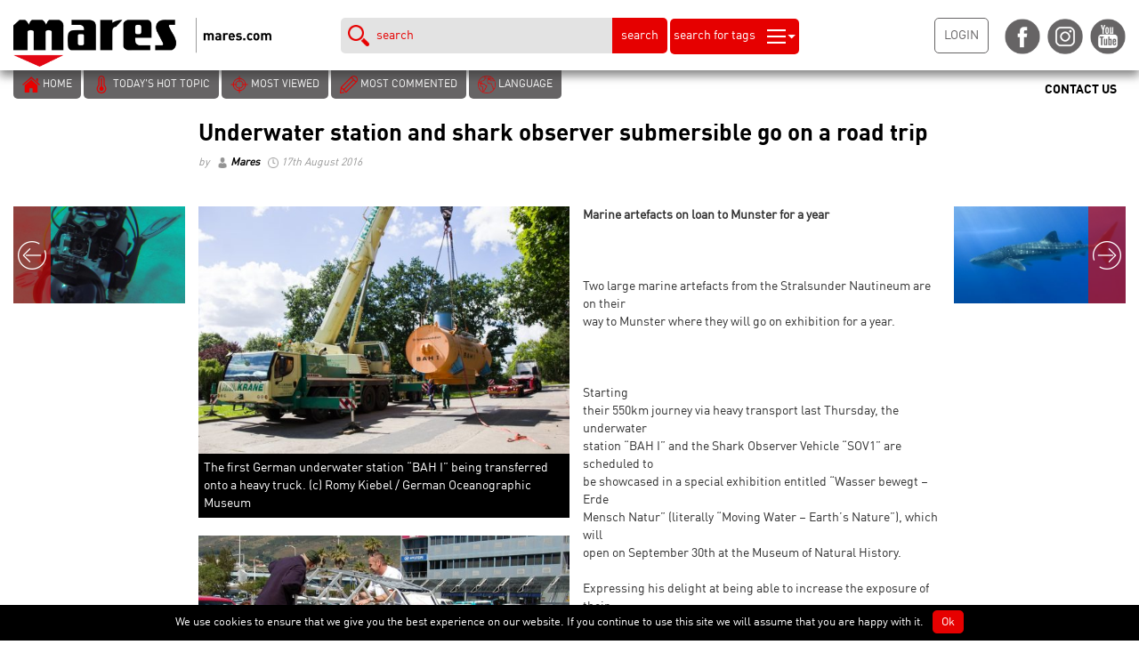

--- FILE ---
content_type: text/html; charset=UTF-8
request_url: https://blog.mares.com/underwater-station-and-shark-observer-submersible-go-on-a-road-trip-2330.html
body_size: 11506
content:
<!DOCTYPE html>
<html lang="en-US" prefix="og: http://ogp.me/ns#">
	<head>
		<meta charset="UTF-8">
		<meta name="viewport" content="width=device-width, initial-scale=1">
		<link rel="profile" href="http://gmpg.org/xfn/11">
				
<!-- This site is optimized with the Yoast SEO plugin v3.3.4 - https://yoast.com/wordpress/plugins/seo/ -->
<title>Underwater station and shark observer submersible go on a road trip &bull; Mares - Scuba Diving Blog</title>
<meta name="description" content="Underwater station and shark observer submersible go on a road trip"/>
<meta name="robots" content="noodp"/>
<link rel="canonical" href="https://blog.mares.com/underwater-station-and-shark-observer-submersible-go-on-a-road-trip-2330.html" />
<meta property="og:locale" content="en_US" />
<meta property="og:type" content="article" />
<meta property="og:title" content="Underwater station and shark observer submersible go on a road trip &bull; Mares - Scuba Diving Blog" />
<meta property="og:description" content="Underwater station and shark observer submersible go on a road trip" />
<meta property="og:url" content="https://blog.mares.com/underwater-station-and-shark-observer-submersible-go-on-a-road-trip-2330.html" />
<meta property="og:site_name" content="Mares - Scuba Diving Blog" />
<meta property="article:tag" content="BAH1" />
<meta property="article:tag" content="ocean" />
<meta property="article:tag" content="research" />
<meta property="article:tag" content="SOVI" />
<meta property="article:section" content="Diving" />
<meta property="article:published_time" content="2016-08-17T00:00:00+00:00" />
<meta property="article:modified_time" content="2017-05-31T15:44:59+00:00" />
<meta property="og:updated_time" content="2017-05-31T15:44:59+00:00" />
<meta property="og:image" content="https://blog.mares.com/wp-content/uploads/2016/08/2016_08_12_Nautineum_BAH-I.jpg" />
<meta property="og:image:width" content="1000" />
<meta property="og:image:height" content="667" />
<meta name="twitter:card" content="summary" />
<meta name="twitter:description" content="Underwater station and shark observer submersible go on a road trip" />
<meta name="twitter:title" content="Underwater station and shark observer submersible go on a road trip &bull; Mares - Scuba Diving Blog" />
<meta name="twitter:image" content="https://blog.mares.com/wp-content/uploads/2016/08/2016_08_12_Nautineum_BAH-I.jpg" />
<!-- / Yoast SEO plugin. -->

<link rel="alternate" type="application/rss+xml" title="Mares - Scuba Diving Blog &raquo; Underwater station and shark observer submersible go on a road trip Comments Feed" href="https://blog.mares.com/underwater-station-and-shark-observer-submersible-go-on-a-road-trip-2330.html/feed" />
		<script type="text/javascript">
			window._wpemojiSettings = {"baseUrl":"https:\/\/s.w.org\/images\/core\/emoji\/72x72\/","ext":".png","source":{"concatemoji":"https:\/\/blog.mares.com\/wp-includes\/js\/wp-emoji-release.min.js?ver=4.5.2"}};
			!function(a,b,c){function d(a){var c,d,e,f=b.createElement("canvas"),g=f.getContext&&f.getContext("2d"),h=String.fromCharCode;if(!g||!g.fillText)return!1;switch(g.textBaseline="top",g.font="600 32px Arial",a){case"flag":return g.fillText(h(55356,56806,55356,56826),0,0),f.toDataURL().length>3e3;case"diversity":return g.fillText(h(55356,57221),0,0),c=g.getImageData(16,16,1,1).data,d=c[0]+","+c[1]+","+c[2]+","+c[3],g.fillText(h(55356,57221,55356,57343),0,0),c=g.getImageData(16,16,1,1).data,e=c[0]+","+c[1]+","+c[2]+","+c[3],d!==e;case"simple":return g.fillText(h(55357,56835),0,0),0!==g.getImageData(16,16,1,1).data[0];case"unicode8":return g.fillText(h(55356,57135),0,0),0!==g.getImageData(16,16,1,1).data[0]}return!1}function e(a){var c=b.createElement("script");c.src=a,c.type="text/javascript",b.getElementsByTagName("head")[0].appendChild(c)}var f,g,h,i;for(i=Array("simple","flag","unicode8","diversity"),c.supports={everything:!0,everythingExceptFlag:!0},h=0;h<i.length;h++)c.supports[i[h]]=d(i[h]),c.supports.everything=c.supports.everything&&c.supports[i[h]],"flag"!==i[h]&&(c.supports.everythingExceptFlag=c.supports.everythingExceptFlag&&c.supports[i[h]]);c.supports.everythingExceptFlag=c.supports.everythingExceptFlag&&!c.supports.flag,c.DOMReady=!1,c.readyCallback=function(){c.DOMReady=!0},c.supports.everything||(g=function(){c.readyCallback()},b.addEventListener?(b.addEventListener("DOMContentLoaded",g,!1),a.addEventListener("load",g,!1)):(a.attachEvent("onload",g),b.attachEvent("onreadystatechange",function(){"complete"===b.readyState&&c.readyCallback()})),f=c.source||{},f.concatemoji?e(f.concatemoji):f.wpemoji&&f.twemoji&&(e(f.twemoji),e(f.wpemoji)))}(window,document,window._wpemojiSettings);
		</script>
		<style type="text/css">
img.wp-smiley,
img.emoji {
	display: inline !important;
	border: none !important;
	box-shadow: none !important;
	height: 1em !important;
	width: 1em !important;
	margin: 0 .07em !important;
	vertical-align: -0.1em !important;
	background: none !important;
	padding: 0 !important;
}
</style>
<link rel='stylesheet' id='contact-form-7-css'  href='https://blog.mares.com/wp-content/plugins/contact-form-7/includes/css/styles.css?ver=4.6' type='text/css' media='all' />
<link rel='stylesheet' id='cookie-notice-front-css'  href='https://blog.mares.com/wp-content/plugins/cookie-notice/css/front.css?ver=4.5.2' type='text/css' media='all' />
<link rel='stylesheet' id='google-language-translator-css'  href='https://blog.mares.com/wp-content/plugins/google-language-translator/css/style.css?ver=5.0.52' type='text/css' media='' />
<link rel='stylesheet' id='ssbaFont-css'  href='//fonts.googleapis.com/css?family=Indie+Flower&#038;ver=4.5.2' type='text/css' media='all' />
<link rel='stylesheet' id='wp-paginate-css'  href='https://blog.mares.com/wp-content/plugins/wp-paginate/wp-paginate.css?ver=1.3.1' type='text/css' media='screen' />
<script type='text/javascript' src='https://blog.mares.com/wp-includes/js/jquery/jquery.js?ver=1.12.3'></script>
<script type='text/javascript' src='https://blog.mares.com/wp-includes/js/jquery/jquery-migrate.min.js?ver=1.4.0'></script>
<script type='text/javascript'>
/* <![CDATA[ */
var cnArgs = {"ajaxurl":"https:\/\/blog.mares.com\/wp-admin\/admin-ajax.php","hideEffect":"fade","onScroll":"no","onScrollOffset":"100","cookieName":"cookie_notice_accepted","cookieValue":"TRUE","cookieTime":"2592000","cookiePath":"\/","cookieDomain":""};
/* ]]> */
</script>
<script type='text/javascript' src='https://blog.mares.com/wp-content/plugins/cookie-notice/js/front.js?ver=1.2.38'></script>
<script id='st_insights_js' type='text/javascript' src='https://ws.sharethis.com/button/st_insights.js?publisher=4d48b7c5-0ae3-43d4-bfbe-3ff8c17a8ae6&#038;product=simpleshare'></script>
<link rel='https://api.w.org/' href='https://blog.mares.com/wp-json/' />
<link rel="EditURI" type="application/rsd+xml" title="RSD" href="https://blog.mares.com/xmlrpc.php?rsd" />
<link rel="wlwmanifest" type="application/wlwmanifest+xml" href="https://blog.mares.com/wp-includes/wlwmanifest.xml" /> 
<meta name="generator" content="WordPress 4.5.2" />
<link rel='shortlink' href='https://blog.mares.com/?p=2330' />
<link rel="alternate" type="application/json+oembed" href="https://blog.mares.com/wp-json/oembed/1.0/embed?url=https%3A%2F%2Fblog.mares.com%2Funderwater-station-and-shark-observer-submersible-go-on-a-road-trip-2330.html" />
<link rel="alternate" type="text/xml+oembed" href="https://blog.mares.com/wp-json/oembed/1.0/embed?url=https%3A%2F%2Fblog.mares.com%2Funderwater-station-and-shark-observer-submersible-go-on-a-road-trip-2330.html&#038;format=xml" />

		<script>
			(function(i,s,o,g,r,a,m){i['GoogleAnalyticsObject']=r;i[r]=i[r]||function(){
			(i[r].q=i[r].q||[]).push(arguments)},i[r].l=1*new Date();a=s.createElement(o),
			m=s.getElementsByTagName(o)[0];a.async=1;a.src=g;m.parentNode.insertBefore(a,m)
			})(window,document,'script','https://www.google-analytics.com/analytics.js','ga');
			ga('create', 'UA-67093725-2', 'auto');
			ga('set', 'anonymizeIp', true);
			ga('set', 'forceSSL', true);
			ga('send', 'pageview');
		</script>

	<style type="text/css">p.hello { font-size:12px; color:darkgray; }#google_language_translator, #flags { text-align:left; }#google_language_translator { clear:both; }#flags { width:165px; }#flags a { display:inline-block; margin-right:2px; }#google_language_translator a {display: none !important; }.goog-te-gadget {color:transparent !important;}.goog-te-gadget { font-size:0px !important; }.goog-branding { display:none; }.goog-tooltip {display: none !important;}.goog-tooltip:hover {display: none !important;}.goog-text-highlight {background-color: transparent !important; border: none !important; box-shadow: none !important;}#google_language_translator { display:none; }#google_language_translator select.goog-te-combo { color:#32373c; }.goog-te-banner-frame{visibility:hidden !important;}body { top:0px !important;}#glt-translate-trigger { left:20px; right:auto; }#glt-translate-trigger > span { color:#ffffff; }#glt-translate-trigger { background:#f89406; }.goog-te-gadget .goog-te-combo { width:100%; }</style><script>(function(d, s, id){
                 var js, fjs = d.getElementsByTagName(s)[0];
                 if (d.getElementById(id)) {return;}
                 js = d.createElement(s); js.id = id;
                 js.src = "//connect.facebook.net/en_US/sdk.js#xfbml=1&version=v2.6";
                 fjs.parentNode.insertBefore(js, fjs);
               }(document, 'script', 'facebook-jssdk'));</script><style type="text/css">	.ssba {
									
									
									
									
								}
								.ssba img
								{
									width: 40px !important;
									padding: 6px;
									border:  0;
									box-shadow: none !important;
									display: inline !important;
									vertical-align: middle;
								}
								.ssba, .ssba a
								{
									text-decoration:none;
									border:0;
									background: none;
									font-family: Indie Flower;
									font-size: 	20px;
									
									font-weight: bold;
								}
								</style>		<link rel="stylesheet" href="https://maxcdn.bootstrapcdn.com/bootstrap/3.3.6/css/bootstrap.min.css" integrity="sha384-1q8mTJOASx8j1Au+a5WDVnPi2lkFfwwEAa8hDDdjZlpLegxhjVME1fgjWPGmkzs7" crossorigin="anonymous">
		<link rel="stylesheet" href="https://blog.mares.com/wp-content/themes/mares2016/style.css?v=20190410_1" type="text/css" />
		<link rel='shortcut icon' type='image/x-icon' href='/favicon.ico' />
		<link href="https://blog.mares.com/wp-content/themes/mares2016/images/mobile_icons/57x57.jpg" rel="apple-touch-icon" />
		<link href="https://blog.mares.com/wp-content/themes/mares2016/images/mobile_icons/76x76.jpg" rel="apple-touch-icon" sizes="76x76" />
		<link href="https://blog.mares.com/wp-content/themes/mares2016/images/mobile_icons/120x120.jpg" rel="apple-touch-icon" sizes="120x120" />
		<link href="https://blog.mares.com/wp-content/themes/mares2016/images/mobile_icons/152x152.jpg" rel="apple-touch-icon" sizes="152x152" />
		<link href="https://blog.mares.com/wp-content/themes/mares2016/images/mobile_icons/180x180.jpg" rel="apple-touch-icon" sizes="180x180" />
		<link href="https://blog.mares.com/wp-content/themes/mares2016/images/mobile_icons/192x192.jpg" rel="icon" sizes="192x192" />
		<link href="https://blog.mares.com/wp-content/themes/mares2016/images/mobile_icons/128x128.jpg" rel="icon" sizes="128x128" />
		<!-- HTML5 shim and Respond.js for IE8 support of HTML5 elements and media queries -->
		<!-- WARNING: Respond.js doesn't work if you view the page via file:// -->
		<!--[if lt IE 9]>
		  <script src="https://oss.maxcdn.com/html5shiv/3.7.2/html5shiv.min.js"></script>
		  <script src="https://oss.maxcdn.com/respond/1.4.2/respond.min.js"></script>
		<![endif]-->
	</head>
	<body>
		<div id="header" class="col-lg-12 col-md-12 col-sm-12 col-xs-12">
				<div id="header_logo" class="col-lg-3 col-md-3 col-sm-3 col-xs-12">
					<img class="img-responsive" alt="Mares - Scuba Diving Blog" src="https://blog.mares.com/wp-content/uploads/2016/06/logo.png" id="logo" />
				</div>
				<div id="header_search" class="col-lg-6 col-md-6 col-sm-5 col-xs-12">
					<div id="box_tags">
						<div class="triangle_up"></div>
						<div id="box_tags_inside">
							<div class="col-lg-4 col-md-4 col-sm-4 col-xs-6"><a title="ocean" href="/?lang=&s=ocean">ocean</a></div><div class="col-lg-4 col-md-4 col-sm-4 col-xs-6"><a title="diving" href="/?lang=&s=diving">diving</a></div><div class="col-lg-4 col-md-4 col-sm-4 col-xs-6"><a title="underwater" href="/?lang=&s=underwater">underwater</a></div><div class="col-lg-4 col-md-4 col-sm-4 col-xs-6"><a title="Mares" href="/?lang=&s=Mares">Mares</a></div><div class="col-lg-4 col-md-4 col-sm-4 col-xs-6"><a title="conservation" href="/?lang=&s=conservation">conservation</a></div><div class="col-lg-4 col-md-4 col-sm-4 col-xs-6"><a title="research" href="/?lang=&s=research">research</a></div><div class="col-lg-4 col-md-4 col-sm-4 col-xs-6"><a title="photography" href="/?lang=&s=photography">photography</a></div><div class="col-lg-4 col-md-4 col-sm-4 col-xs-6"><a title="freediving" href="/?lang=&s=freediving">freediving</a></div><div class="col-lg-4 col-md-4 col-sm-4 col-xs-6"><a title="SSI" href="/?lang=&s=SSI">SSI</a></div><div class="col-lg-4 col-md-4 col-sm-4 col-xs-6"><a title="fish" href="/?lang=&s=fish">fish</a></div><div class="col-lg-4 col-md-4 col-sm-4 col-xs-6"><a title="XR" href="/?lang=&s=XR">XR</a></div><div class="col-lg-4 col-md-4 col-sm-4 col-xs-6"><a title="climate change" href="/?lang=&s=climate change">climate change</a></div>						</div>
					</div>
					<input type="text" value="search" onfocus="this.value=''" id="search_text" /><button id="btn_search">search</button> <button id="search_for_tags"><span class="hidden-sm hidden-xs">search for tags</span> <img alt="Search" src="https://blog.mares.com/wp-content/themes/mares2016/images/ico_search_tags.png" /></button>
				</div>
				<div id="header_login_social" class="col-lg-3 col-md-3 col-sm-4 col-xs-12">
					<a title="Login" href="https://blog.mares.com/cp"><button id="btn_login">LOGIN</button></a>
					<a target="_blank" href="https://www.facebook.com/MARESjustaddwater/" title="Facebook"><img class="social_ico" src="https://blog.mares.com/wp-content/themes/mares2016/images/ico_fb.png" /></a>
					<a target="_blank" href="https://www.instagram.com/maresjustaddwater/" title="Instagram"><img class="social_ico" src="https://blog.mares.com/wp-content/themes/mares2016/images/ico_ig.png" /></a>
					<a target="_blank" href="https://www.youtube.com/user/mares" title="Youtube"><img class="social_ico" src="https://blog.mares.com/wp-content/themes/mares2016/images/ico_yt.png" /></a>
				</div>
		</div>
		<div id="secondary_header" class="col-lg-12 col-md-12 col-sm-12 col-xs-12">
			<div id="secondary_header_buttons" class="col-xs-10">
				<a title="Home Page" href="https://blog.mares.com"><button><img alt="Home" src="https://blog.mares.com/wp-content/themes/mares2016/images/ico_home.png" /> <span class="hidden-xs">HOME</span></button></a>
				<a title="Today&amp;#8217;s Hot Topic" href="https://blog.mares.com/today-hot-topic"><button><img alt="Hot topic" src="https://blog.mares.com/wp-content/themes/mares2016/images/ico_hot_topic.png" /> <span class="hidden-xs">TODAY&#8217;S HOT TOPIC</span></button></a>
				<a title="Most viewed" href="https://blog.mares.com/most-viewed"><button><img alt="Most viewed" src="https://blog.mares.com/wp-content/themes/mares2016/images/ico_most_viewed.png" /> <span class="hidden-xs">MOST VIEWED</span></button></a>
				<a title="Most commented" href="https://blog.mares.com/most-commented"><button><img alt="Most commented" src="https://blog.mares.com/wp-content/themes/mares2016/images/ico_most_commented.png" /> <span class="hidden-xs">MOST COMMENTED</span></button></a>
				<button data-toggle="modal" data-target="#modalLanguage"><img src="https://blog.mares.com/wp-content/themes/mares2016/images/ico_language.png" /> <span class="hidden-xs">LANGUAGE</span></button>
			</div>
			<div id="secondary_header_buttons_right" class="col-xs-2">
								<a href="https://blog.mares.com/contact-us"><button><img alt="Contact Us" class="hidden-lg hidden-md hidden-sm" src="https://blog.mares.com/wp-content/themes/mares2016/images/ico_contact.png" /> <span class="hidden-xs">CONTACT US</span></button></a>
							</div>
		</div><div id="body" class="single">
	<div class="col-lg-12 col-md-12 col-sm-12 col-xs-12 content_header">
		<div class="col-lg-2 col-md-2 col-sm-2 hidden-xs left"></div>
		<div class="col-lg-8 col-md-8 col-sm-8 col-xs-12 center">
			<h1>Underwater station and shark observer submersible go on a road trip</h1>
			<div class="date"><em>by&nbsp;&nbsp;&nbsp;<img alt="Profile" src="https://blog.mares.com/wp-content/themes/mares2016/images/ico_profile.png" /> <a href="https://blog.mares.com/author/mares" title="Mares">Mares</a>&nbsp;&nbsp;&nbsp;<img alt="When" src="https://blog.mares.com/wp-content/themes/mares2016/images/ico_clock.png" /> 17th August 2016</em></div>
		</div>
		<div class="col-lg-2 col-md-2 col-md-2 hidden-xs right"></div>
	</div>
	<div class="col-lg-12 col-md-12 col-sm-12 col-xs-12 content_body">
		<div class="col-lg-2 col-md-2 col-sm-2 hidden-xs left">
			<a href="https://blog.mares.com/the-privilege-of-diving-2307.html" title="Underwater station and shark observer submersible go on a road trip"><img width="400" height="225" src="https://blog.mares.com/wp-content/uploads/2016/08/pet_amphibico001sm-400x225.jpg" class="img-responsive wp-post-image" alt="DCIM100GOPRO" />			<div id="label_navigation_left" class="label_navigation">Previous<span class="hidden-sm"> article</span></div>
			<div id="prev_post"><div class="opacity"></div><img alt="Previous page" src="https://blog.mares.com/wp-content/themes/mares2016/images/ico_arrow_w_left.png" /></div></a>
		</div>
		<div class="col-lg-4 col-md-4 col-sm-4 col-xs-12 center_img">
			<img width="550" height="367" src="https://blog.mares.com/wp-content/uploads/2016/08/2016_08_12_Nautineum_BAH-I-550x367.jpg" class="attachment-medium size-medium" alt="2016_08_12_Nautineum_BAH-I" img="The first German underwater station &ldquo;BAH I&rdquo; being transferred onto a heavy truck. (c) Romy Kiebel / German Oceanographic Museum" style="width:100%;height:auto" /><div class="imgdescription">The first German underwater station “BAH I” being transferred onto a heavy truck. (c) Romy Kiebel / German Oceanographic Museum</div><img width="550" height="359" src="https://blog.mares.com/wp-content/uploads/2016/08/2-550x359.jpg" class="attachment-medium size-medium" alt="2" img="SOVI is also part of the exhibition in Munster
(c) Gerhard Wegner" style="width:100%;height:auto" /><div class="imgdescription">SOVI is also part of the exhibition in Munster
(c) Gerhard Wegner</div><img width="550" height="435" src="https://blog.mares.com/wp-content/uploads/2016/08/1-Arnold-Maschinenbau-550x435.jpg" class="attachment-medium size-medium" alt="converted PNM file" img="Construction plan of SOVI
(c) Arnold Maschinenbau" style="width:100%;height:auto" /><div class="imgdescription">Construction plan of SOVI
(c) Arnold Maschinenbau</div><img width="550" height="368" src="https://blog.mares.com/wp-content/uploads/2016/08/001-550x368.jpg" class="attachment-medium size-medium" alt="001" img="SOVI &quot;in action&quot;
(c) Gerhard Wegner" style="width:100%;height:auto" /><div class="imgdescription">SOVI "in action"
(c) Gerhard Wegner</div><img width="550" height="367" src="https://blog.mares.com/wp-content/uploads/2016/08/002-550x367.jpg" class="attachment-medium size-medium" alt="002" img="SOVI &quot;in action&quot;
(c) Andreas Serec" style="width:100%;height:auto" /><div class="imgdescription">SOVI "in action"
(c) Andreas Serec</div><img width="550" height="296" src="https://blog.mares.com/wp-content/uploads/2016/08/003-550x296.jpg" class="attachment-medium size-medium" alt="003" img="SOVI &quot;in action&quot;
(c) Kurt Amsler" style="width:100%;height:auto" /><div class="imgdescription">SOVI "in action"
(c) Kurt Amsler</div>		</div>
		<div class="col-lg-4 col-md-4 col-sm-4 col-xs-12 center_txt">
			<p class="txt_content">
				<b>Marine artefacts on loan to Munster for a year</b><br />
<br />
<br><br>Two large marine artefacts from the Stralsunder Nautineum are on their<br />
way to Munster where they will go on exhibition for a year.<br />
<br />
<br><br>Starting<br />
their 550km journey via heavy transport last Thursday, the underwater<br />
station “BAH I” and the Shark Observer Vehicle “SOV1” are scheduled to<br />
be showcased in a special exhibition entitled “Wasser bewegt – Erde<br />
Mensch Natur” (literally “Moving Water – Earth’s Nature”), which will<br />
open on September 30th at the Museum of Natural History.<br><br>Expressing his delight at being able to increase the exposure of their<br />
artefacts to more people, Michael Mäuslein, curator of the Marine<br />
Research Technology at the German Maritime [Oceanographic] Museum also<br />
hoped that there would be synergy generated for the Nautineum, where<br />
visitors can still view more large artefacts of marine research. <br><br>The<br />
Nautineum is open until the end of October, from 10am to 4pm. Admission<br />
is free.<br />
<br><br><b>First German underwater station “BAH I”<br><br></b>The first German underwater station “BAH I” was built by the company<br />
Babcock and started operations in 1968. At that time, venturing to<br />
depths of 20 metres was considered uncharted territory and explorers<br />
who did so put their lives in danger. <br><br>Although “BAH I” was used only<br />
once in the open seas, it yielded valuable information for the larger<br />
underwater laboratory Helgoland (currently housed at the Nautineum). <br><br>In<br />
2003, “BAH I” was adopted as a technical monument by the Clausthal<br />
University of Technology, then was moved to the Nautineum on the island<br />
of Little Dänholm later in the year.<br />
<i><br><br>Dimensions of “BAH I”: Length: approx 6 metres. Width: 4 metres. Height: 4.8 metres. Weight: 20 tonnes.</i><br />
<br />
<b><br><br>Submersible “SOVI” (Shark Observer Vehicle)</b><br />
<br><br>Normally housed in the hall for marine research technology in the<br />
Nautineum, the Shark Observer Vehicle (“SOVI”) has been on permanent<br />
loan from the international shark conservation organisation<br />
<a href="http://www.sharkproject.org" title="" target="_blank">SHARKPROJECT</a> since 2012. <br><br>Before this,<br />
between 2006 and 2007, it was used in collaboration by scientists from<br />
SHARKPROJECT in South Africa to observe and film the behaviour of great<br />
white sharks, in a bid to gather data as a basis for their protection.<br />
<i><br><br>Dimensions of “SOVI”: Length: approx 4.3 metres. Height: 1.55 metres. Weight: 700 kg.</i><br />
<br />
<b><br><br><a href="https://www.deutsches-meeresmuseum.de" title="" target="_blank">See here for more information</a></b>			</p>
			<div class="tags">
				<b>TAGS</b><br />
				<a href="/?s=BAH1" title="BAH1">BAH1</a>, <a href="/?s=ocean" title="ocean">ocean</a>, <a href="/?s=research" title="research">research</a>, <a href="/?s=SOVI" title="SOVI">SOVI</a>, 			</div>
			<div><b>Written by</b><br /><img alt="Profile" style="width:12px;height:auto;" src="https://blog.mares.com/wp-content/themes/mares2016/images/ico_profile.png" /> Mares</div>
			<div><b>Date</b><br /><img alt="When" style="width:12px;height:auto;" src="https://blog.mares.com/wp-content/themes/mares2016/images/ico_clock.png" /> 17th August 2016</div>
						<div><b>Share</b><br /><!-- Simple Share Buttons Adder (6.3.4) simplesharebuttons.com --><div class="ssba ssba-wrap"><div style="text-align:left"><a data-site="" class="ssba_facebook_share" href="http://www.facebook.com/sharer.php?u=https://blog.mares.com/underwater-station-and-shark-observer-submersible-go-on-a-road-trip-2330.html"  target="_blank"  rel="nofollow"><img src="https://blog.mares.com/wp-content/plugins/simple-share-buttons-adder/buttons/somacro/facebook.png" title="Facebook" class="ssba ssba-img" alt="Share on Facebook" /></a><a data-site="" class="ssba_google_share" href="https://plus.google.com/share?url=https://blog.mares.com/underwater-station-and-shark-observer-submersible-go-on-a-road-trip-2330.html"  target="_blank"  rel="nofollow" ><img src="https://blog.mares.com/wp-content/plugins/simple-share-buttons-adder/buttons/somacro/google.png" title="Google+" class="ssba ssba-img" alt="Share on Google+" /></a><a data-site="" class="ssba_twitter_share" href="http://twitter.com/share?url=https://blog.mares.com/underwater-station-and-shark-observer-submersible-go-on-a-road-trip-2330.html&amp;text=Underwater+station+and+shark+observer+submersible+go+on+a+road+trip+"  target="_blank"  rel="nofollow"><img src="https://blog.mares.com/wp-content/plugins/simple-share-buttons-adder/buttons/somacro/twitter.png" title="Twitter" class="ssba ssba-img" alt="Tweet about this on Twitter" /></a><a data-site='pinterest' class='ssba_pinterest_share' href='javascript:void((function()%7Bvar%20e=document.createElement(&apos;script&apos;);e.setAttribute(&apos;type&apos;,&apos;text/javascript&apos;);e.setAttribute(&apos;charset&apos;,&apos;UTF-8&apos;);e.setAttribute(&apos;src&apos;,&apos;//assets.pinterest.com/js/pinmarklet.js?r=&apos;+Math.random()*99999999);document.body.appendChild(e)%7D)());'><img src="https://blog.mares.com/wp-content/plugins/simple-share-buttons-adder/buttons/somacro/pinterest.png" title="Pinterest" class="ssba ssba-img" alt="Pin on Pinterest" /></a></div></div></div>
			<div class="label_comments" id="a_comments">COMMENTS</div>
			<div class="box_comments col-lg-12 col-md-12 col-sm-12 col-xs-12">
							</div>
						<div class="form_write_comment">				<div id="respond" class="comment-respond">
			<h3 id="reply-title" class="comment-reply-title">Leave a Reply <small><a rel="nofollow" id="cancel-comment-reply-link" href="/underwater-station-and-shark-observer-submersible-go-on-a-road-trip-2330.html#respond" style="display:none;">Cancel reply</a></small></h3>				<form action="https://blog.mares.com/wp-comments-post.php" method="post" id="commentform" class="comment-form">
					<p class="comment-notes"><span id="email-notes">Your email address will not be published.</span> Required fields are marked <span class="required">*</span></p><p class="comment-form-comment"><label for="comment">Comment</label> <textarea id="comment" name="comment" cols="45" rows="8" maxlength="65525" aria-required="true" required="required"></textarea></p><p class="comment-form-author"><label for="author">Name <span class="required">*</span></label> <input id="author" name="author" type="text" value="" size="30" maxlength="245" aria-required='true' required='required' /></p>
<p class="comment-form-email"><label for="email">Email <span class="required">*</span></label> <input id="email" name="email" type="text" value="" size="30" maxlength="100" aria-describedby="email-notes" aria-required='true' required='required' /></p>
<p class="form-submit"><input name="submit" type="submit" id="submit" class="submit" value="Post Comment" /> <input type='hidden' name='comment_post_ID' value='2330' id='comment_post_ID' />
<input type='hidden' name='comment_parent' id='comment_parent' value='0' />
</p>				</form>
					</div><!-- #respond -->
		</div>
					</div>
		<div class="col-lg-2 col-md-2 col-sm-2 hidden-xs right">
			<a href="https://blog.mares.com/whale-sharks-and-hammerhead-sharks-go-into-the-red-2311.html" title="Underwater station and shark observer submersible go on a road trip"><img width="400" height="225" src="https://blog.mares.com/wp-content/uploads/2016/08/2016_08_14_Rote-Liste_Walhai_02_c_Wikipedia_Shiyam_ElkCloner-400x225.jpg" class="img-responsive wp-post-image" alt="2016_08_14_Rote-Liste_Walhai_02_c_Wikipedia_Shiyam_ElkCloner" />			<div id="label_navigation_right" class="label_navigation">Next<span class="hidden-sm"> article</span></div>
			<div id="next_post"><div class="opacity"></div><img alt="Next page" src="https://blog.mares.com/wp-content/themes/mares2016/images/ico_arrow_w_right.png" /></div></a>
		</div>
		<div class="col-lg-12 col-md-12 col-sm-12 col-xs-12 latest_posts">Also by Mares</div>
						<div class="col-lg-3 col-md-3 col-sm-3 col-xs-6 post">
					<div class="img">
						<a href="https://blog.mares.com/spectacular-wreck-diving-13916.html" title="Mares Dive Center of the Month &amp;#8211; Kron Diving &amp;#8211; Spectacular Wreck Diving">
							<div class="date">24th February 2025</div>
							<img width="400" height="225" src="https://blog.mares.com/wp-content/uploads/2025/02/DCOTM-4_Kron-Diving_FB-post-400x225.jpg" class="img-responsive wp-post-image" alt="DCOTM 4_Kron Diving_FB post" />						</a>
					</div>
					<div class="title"><a href="https://blog.mares.com/spectacular-wreck-diving-13916.html" title="Mares Dive Center of the Month &amp;#8211; Kron Diving &amp;#8211; Spectacular Wreck Diving">Mares Dive Center of the Month &#8211; Kron Diving &#8211; Spectacular Wreck Diving</a></div>
				</div>
								<div class="col-lg-3 col-md-3 col-sm-3 col-xs-6 post">
					<div class="img">
						<a href="https://blog.mares.com/rab-underwater-treasures-13914.html" title="Mares Dive Center of the Month &amp;#8211; Kron Diving &amp;#8211; Explore Rab&amp;#8217;s Underwater Treasures">
							<div class="date">17th February 2025</div>
							<img width="400" height="225" src="https://blog.mares.com/wp-content/uploads/2025/02/DCOTM-3_Kron-Diving_DB-post-400x225.jpg" class="img-responsive wp-post-image" alt="DCOTM 3_Kron Diving_DB post" />						</a>
					</div>
					<div class="title"><a href="https://blog.mares.com/rab-underwater-treasures-13914.html" title="Mares Dive Center of the Month &amp;#8211; Kron Diving &amp;#8211; Explore Rab&amp;#8217;s Underwater Treasures">Mares Dive Center of the Month &#8211; Kron Diving &#8211; Explore Rab&#8217;s Underwater Treasures</a></div>
				</div>
								<div class="col-lg-3 col-md-3 col-sm-3 col-xs-6 post">
					<div class="img">
						<a href="https://blog.mares.com/win-a-trip-to-colombia-13736.html" title="Competition &amp;#8211; Win a trip to Colombia!">
							<div class="date">2nd August 2024</div>
							<img width="400" height="225" src="https://blog.mares.com/wp-content/uploads/2024/08/Colombia_Mares_fb_1080x1080px-400x225.jpg" class="img-responsive wp-post-image" alt="Colombia_Mares_fb_1080x1080px" />						</a>
					</div>
					<div class="title"><a href="https://blog.mares.com/win-a-trip-to-colombia-13736.html" title="Competition &amp;#8211; Win a trip to Colombia!">Competition &#8211; Win a trip to Colombia!</a></div>
				</div>
								<div class="col-lg-3 col-md-3 col-sm-3 col-xs-6 post">
					<div class="img">
						<a href="https://blog.mares.com/mares-boot-show-2024-13539.html" title="Mares at the Boot Show 2024">
							<div class="date">20th January 2024</div>
							<img width="400" height="225" src="https://blog.mares.com/wp-content/uploads/2024/01/Slide_01-400x225.jpg" class="img-responsive wp-post-image" alt="Slide_01" />						</a>
					</div>
					<div class="title"><a href="https://blog.mares.com/mares-boot-show-2024-13539.html" title="Mares at the Boot Show 2024">Mares at the Boot Show 2024</a></div>
				</div>
					</div>
</div>	
		<div id="box_footer" class="col-lg-12 col-md-12 col-sm-12 col-xs-12">
			<div id="footer_left" class="col-lg-6 col-md-6 col-sm-5 col-xs-12">
				<ul>
					<li><a href="http://blog.mares.com/" title="Home">Home</a></li><li><a href="https://blog.mares.com/cp" title="Login Area">Login Area</a></li><li><a href="https://blog.mares.com/contact-us" title="Contact Us">Contact Us</a></li>				</ul>
			</div>
			<div id="footer_right" class="col-lg-6 col-md-6 col-sm-7 col-xs-12">
				<ul>
					<li><a href="https://blog.mares.com/privacy-notice" title="Privacy notice">Privacy notice</a></li><li><a href="https://blog.mares.com/imprint" title="Imprint">Imprint</a></li><li><a href="https://blog.mares.com/legal-notice" title="Legal notice">Legal notice</a></li><li><a href="http://www.mares.com" title="mares.com">mares.com</a></li>					<li><a target="_blank" href="https://www.facebook.com/MARESjustaddwater/" title="Facebook"><img class="social_ico" src="https://blog.mares.com/wp-content/themes/mares2016/images/ico_fb_w.png" /></a></li>
					<li><a target="_blank" href="https://www.instagram.com/maresjustaddwater/" title="Instagram"><img class="social_ico" src="https://blog.mares.com/wp-content/themes/mares2016/images/ico_ig_w.png" /></a></li>
					<li><a target="_blank" href="https://www.youtube.com/user/mares" title="Youtube"><img class="social_ico" src="https://blog.mares.com/wp-content/themes/mares2016/images/ico_yt_w.png" /></a></li>
				</ul>
			</div>
		</div>
		<div id="footer_bottom" class="col-lg-12 col-md-12 col-sm-12 col-xs-12">
			<div id="footer_bottom_left" class="col-lg-6 col-md-6 col-sm-6 col-xs-12">
			2026 Mares - P.IVA 00204770994
			</div>
			<div id="footer_bottom_right" class="col-lg-6 col-md-6 col-sm-6 col-xs-12">
				<a title="Mares - Scuba Diving Blog" href="https://blog.mares.com" title="Mares - Scuba Diving Blog"><img class="img-responsive" alt="Mares - Scuba Diving Blog" src="https://blog.mares.com/wp-content/themes/mares2016/images/logo.png" id="logo" /></a>
			</div>
		</div>
		<!-- Language Modal -->
		<div class="modal fade" id="modalLanguage" tabindex="-1" role="dialog" aria-labelledby="modalLanguage" aria-hidden="true">
		  <div class="modal-dialog" role="document">
			<div class="modal-content">
			  <div class="modal-header">
				<button type="button" class="close" data-dismiss="modal" aria-label="Close">
				  <span aria-hidden="true">&times;</span>
				</button>
			  </div>
			  <div class="modal-body">
				<b>Filter <strong>original posts</strong> by language:</b>
				<div style="clear:both"></div>
				<div class="btnLanguage"><a href="?lang=english"><button>English</button></a></div><div class="btnLanguage"><a href="?lang=italian"><button>Italian</button></a></div><div class="btnLanguage"><a href="?lang=german"><button>German</button></a></div><div class="btnLanguage"><a href="?lang=french"><button>French</button></a></div><div class="btnLanguage"><a href="?lang=spanish"><button>Spanish</button></a></div><div class="btnLanguage"><a href="?lang=dutch"><button>Dutch</button></a></div>				<div style="clear:both"></div>
				<p style="margin:10px 0"><b>Translate whole page (Powered by Google Translate):</b></p>
				<div style="clear:both"></div>
				<div id="flags" class="size18"><ul id="sortable" class="ui-sortable" style="float:left"><li id="English"><a title="English" class="nturl notranslate en flag English">English</a><li id="German"><a title="German" class="nturl notranslate de flag German">German</a><li id="Spanish"><a title="Spanish" class="nturl notranslate es flag Spanish">Spanish</a><li id="French"><a title="French" class="nturl notranslate fr flag French">French</a><li id="Italian"><a title="Italian" class="nturl notranslate it flag Italian">Italian</a><li id="Hungarian"><a title="Hungarian" class="nturl notranslate hu flag Hungarian">Hungarian</a><li id="Dutch"><a title="Dutch" class="nturl notranslate nl flag Dutch">Dutch</a><li id="Polish"><a title="Polish" class="nturl notranslate pl flag Polish">Polish</a><li id="Portuguese"><a title="Portuguese" class="nturl notranslate pt flag Portuguese">Portuguese</a><li id="Czech"><a title="Czech" class="nturl notranslate cs flag Czech">Czech</a><li id="Croatian"><a title="Croatian" class="nturl notranslate hr flag Croatian">Croatian</a><li id="Norwegian"><a title="Norwegian" class="nturl notranslate no flag Norwegian">Norwegian</a><li id="Russian"><a title="Russian" class="nturl notranslate ru flag Russian">Russian</a><li id="Slovak"><a title="Slovak" class="nturl notranslate sk flag Slovak">Slovak</a><li id="Swedish"><a title="Swedish" class="nturl notranslate sv flag Swedish">Swedish</a><li id="Turkish"><a title="Turkish" class="nturl notranslate tr flag Turkish">Turkish</a><li id="Arabic"><a title="Arabic" class="nturl notranslate ar flag Arabic">Arabic</a><li id="Bulgarian"><a title="Bulgarian" class="nturl notranslate bg flag Bulgarian">Bulgarian</a><li id="Chinese (Traditional)"><a title="Chinese (Traditional)" class="nturl notranslate zh-TW flag Chinese (Traditional)">Chinese (Traditional)</a><li id="Danish"><a title="Danish" class="nturl notranslate da flag Danish">Danish</a><li id="Greek"><a title="Greek" class="nturl notranslate el flag Greek">Greek</a><li id="Japanese"><a title="Japanese" class="nturl notranslate ja flag Japanese">Japanese</a><li id="Korean"><a title="Korean" class="nturl notranslate ko flag Korean">Korean</a></ul></div><div id="google_language_translator" class="default-language-en"></div>			  </div>
			  <div class="modal-footer">
				<button type="button" class="btn btn-secondary" data-dismiss="modal">Close</button>
			  </div>
			</div>
		  </div>
		</div>
		<script src="https://ajax.googleapis.com/ajax/libs/jquery/1.11.3/jquery.min.js"></script>
		<script src="https://maxcdn.bootstrapcdn.com/bootstrap/3.3.6/js/bootstrap.min.js" integrity="sha384-0mSbJDEHialfmuBBQP6A4Qrprq5OVfW37PRR3j5ELqxss1yVqOtnepnHVP9aJ7xS" crossorigin="anonymous"></script>
		<script src="https://blog.mares.com/wp-content/themes/mares2016/lib/mp.mansory.js"></script>
		<script>
			$(document).ready(function(){
				//set content
				$("#content").mpmansory({
						childrenClass: '',
						breakpoints:{lg: 3,md: 3, sm: 4,xs: 12},
						distributeBy: {
						attr: 'data-order',
						attrOrder: 'asc',
						order: false,
						height: false
					},
					onload: function(items){return true;}
				});
				//loading
				$("#secondary_header").fadeIn(1000);
				function search(){
					window.location.href="/?lang=&s="+$('#search_text').val();
				}
				$('#search_text').keypress(function(e){if(e.which==13){search();return false;}});
				$("#btn_search").bind("click",function(){search();});
				$("#body").fadeIn(1600);
				$("#box_footer").fadeIn(1600);
				$("#footer_bottom").fadeIn(1600);
				//searchtags position
				$("#search_for_tags").bind("click",function(){setBoxTags();});
				function setBoxTags(){
					var searchTags=$('#header_search button#search_for_tags img');
					var searchTagsP=searchTags.position();
					var searchTagsO=searchTags.offset();
					var searchTagsW=searchTags.width();
					$("#box_tags").css({zIndex:200,top:50,left:searchTagsP.left-350+50});
					if($("#box_tags").is(":visible"))
						$("#box_tags").fadeOut(300);
					else
						$("#box_tags").fadeIn(300);
				}
				$(window).resize(function(){if($("#box_tags").is(":visible")) setBoxTags();});
				//logo click
				$("#logo").bind("click",function(e){
					if((100/$(this).width()*(e.pageX - $(this).offset().left))>78)
						window.open('http://www.mares.com','_blank');
					else
						window.location.href = 'https://blog.mares.com';
				});
								//pagination into single page
				var clsPaginationAnimation={
					statusAnimationPaginationLeft:false,
					statusAnimationPaginationRight:false,
					setAnimationPaginationLeft:function(mode){
						if(mode==1){
							$("#prev_post").animate({width:"42px",},10);
							$("#body.single .content_body .left #label_navigation_left").hide();
						}else if(mode==2){
							$("#prev_post").animate({width:"42px",},300);
							$("#body.single .content_body .left #label_navigation_left").hide();
						}else{
							$("#prev_post").animate({width:$('#body.single .content_body .left img').width()+"px",},300);
							$("#body.single .content_body .left #label_navigation_left").css({'display':'inline','color':'#fff','line-height':($('#body.single .content_body .left img').height())+'px','z-index':'300','text-align':'center','font-size':'90%','font-weight':'bold','width':$('#body.single .content_body .left img').width()+'px'});
						}
					},
					setAnimationPaginationRight:function(mode){
						if(mode==1){
							$("#next_post").animate({width:"42px",},10);
							$("#body.single .content_body .right #label_navigation_right").hide();
						}else if(mode==2){
							$("#next_post").animate({width:"42px",},300);
							$("#body.single .content_body .right #label_navigation_right").hide();
						}else{
							$("#next_post").animate({width:$('#body.single .content_body .right img').width()+"px",},300);
							$("#body.single .content_body .right #label_navigation_right").css({'display':'inline','direction':'rtl','color':'#fff','line-height':($('#body.single .content_body .right img').height())+'px','z-index':'300','text-align':'center','font-size':'90%','font-weight':'bold','width':$('#body.single .content_body .right img').width()+'px'});
						}
					},
					setAnimationPaginationCenterImg:function(){
						$("#body.single .content_body .right #next_post img").css({'display':'inline','top':($('#body.single .content_body .right img').height()/2)-16+'px'});
						$("#body.single .content_body .left #prev_post img").css({'display':'inline','top':($('#body.single .content_body .left img').height()/2)-16+'px'});
					},
				}
				$("#body.single .content_body .left a").bind("mouseover",
					function(){
						clsPaginationAnimation.setAnimationPaginationLeft();
						clsPaginationAnimation.statusAnimationPaginationLeft=true;
					}
				);
				$("#body.single .content_body .right a").bind("mouseover",
					function(){
						clsPaginationAnimation.setAnimationPaginationRight();
						clsPaginationAnimation.statusAnimationPaginationRight=true;
					}
				);
				$("#body.single .content_body .right a").bind("mouseleave",
					function(){
						clsPaginationAnimation.setAnimationPaginationRight(2);
						clsPaginationAnimation.statusAnimationPaginationRight=false;
					}
				);
				$("#body.single .content_body .left a").bind("mouseleave",
					function(){
						clsPaginationAnimation.setAnimationPaginationLeft(2);
						clsPaginationAnimation.statusAnimationPaginationLeft=false;
					}
				);
				$(window).resize(function(){
					if(clsPaginationAnimation.statusAnimationPaginationLeft)
						clsPaginationAnimation.setAnimationPaginationLeft(1);
					if(clsPaginationAnimation.statusAnimationPaginationRight)
						clsPaginationAnimation.setAnimationPaginationRight(1);
					clsPaginationAnimation.setAnimationPaginationCenterImg();
				});
				setTimeout(clsPaginationAnimation.setAnimationPaginationCenterImg,500);
							});
		</script>
		<div id='glt-footer'></div><script>function GoogleLanguageTranslatorInit() { new google.translate.TranslateElement({pageLanguage: '', includedLanguages:'ar,bg,zh-TW,hr,cs,da,nl,en,fr,de,el,hu,it,ja,ko,no,pl,pt,ru,sk,es,sv,tr', autoDisplay: false}, 'google_language_translator');}</script><script type='text/javascript' src='https://blog.mares.com/wp-content/plugins/contact-form-7/includes/js/jquery.form.min.js?ver=3.51.0-2014.06.20'></script>
<script type='text/javascript'>
/* <![CDATA[ */
var _wpcf7 = {"recaptcha":{"messages":{"empty":"Please verify that you are not a robot."}},"cached":"1"};
/* ]]> */
</script>
<script type='text/javascript' src='https://blog.mares.com/wp-content/plugins/contact-form-7/includes/js/scripts.js?ver=4.6'></script>
<script type='text/javascript' src='https://blog.mares.com/wp-content/plugins/google-language-translator/js/scripts.js?ver=5.0.52'></script>
<script type='text/javascript' src='//translate.google.com/translate_a/element.js?cb=GoogleLanguageTranslatorInit'></script>
<script type='text/javascript' src='https://blog.mares.com/wp-content/plugins/simple-share-buttons-adder/js/ssba.min.js?ver=4.5.2'></script>
<script type='text/javascript'>
/* <![CDATA[ */
var viewsCacheL10n = {"admin_ajax_url":"https:\/\/blog.mares.com\/wp-admin\/admin-ajax.php","post_id":"2330"};
/* ]]> */
</script>
<script type='text/javascript' src='https://blog.mares.com/wp-content/plugins/wp-postviews/postviews-cache.js?ver=1.68'></script>
<script type='text/javascript' src='https://blog.mares.com/wp-includes/js/wp-embed.min.js?ver=4.5.2'></script>

			<div id="cookie-notice" role="banner" class="cn-bottom" style="color: #fff; background-color: #000;"><div class="cookie-notice-container"><span id="cn-notice-text">We use cookies to ensure that we give you the best experience on our website. If you continue to use this site we will assume that you are happy with it.</span><a href="#" id="cn-accept-cookie" data-cookie-set="accept" class="cn-set-cookie button">Ok</a>
				</div>
			</div>	</body>
</html>

--- FILE ---
content_type: text/html; charset=UTF-8
request_url: https://blog.mares.com/wp-admin/admin-ajax.php?postviews_id=2330&action=postviews&_=1769582864368
body_size: 75
content:
526